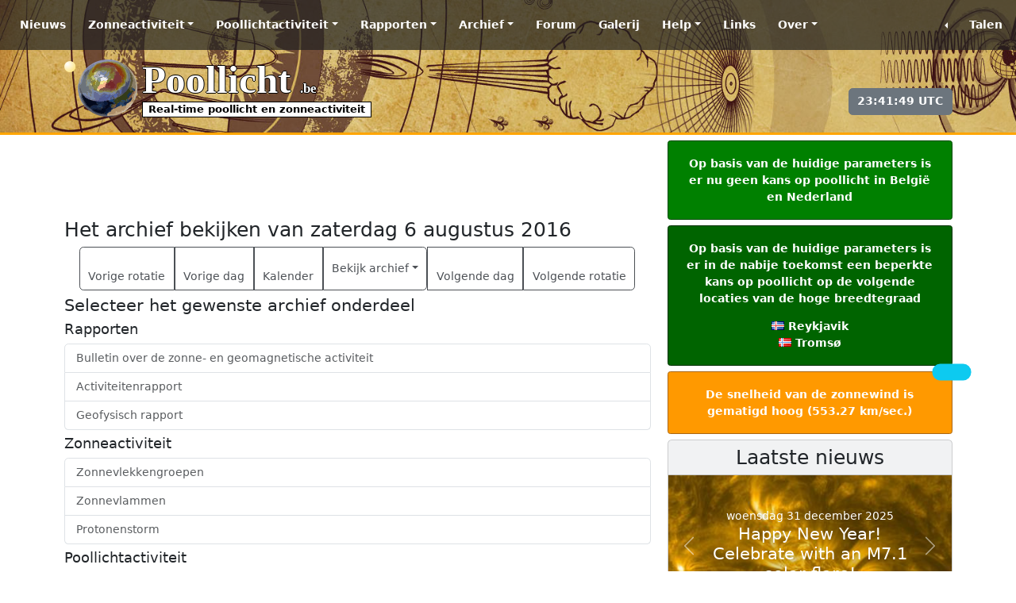

--- FILE ---
content_type: text/html; charset=utf-8
request_url: https://www.google.com/recaptcha/api2/aframe
body_size: 266
content:
<!DOCTYPE HTML><html><head><meta http-equiv="content-type" content="text/html; charset=UTF-8"></head><body><script nonce="ZkPx0NDmalEibO9lsOFI5g">/** Anti-fraud and anti-abuse applications only. See google.com/recaptcha */ try{var clients={'sodar':'https://pagead2.googlesyndication.com/pagead/sodar?'};window.addEventListener("message",function(a){try{if(a.source===window.parent){var b=JSON.parse(a.data);var c=clients[b['id']];if(c){var d=document.createElement('img');d.src=c+b['params']+'&rc='+(localStorage.getItem("rc::a")?sessionStorage.getItem("rc::b"):"");window.document.body.appendChild(d);sessionStorage.setItem("rc::e",parseInt(sessionStorage.getItem("rc::e")||0)+1);localStorage.setItem("rc::h",'1768520510111');}}}catch(b){}});window.parent.postMessage("_grecaptcha_ready", "*");}catch(b){}</script></body></html>

--- FILE ---
content_type: text/plain
request_url: https://rtb.openx.net/openrtbb/prebidjs
body_size: -83
content:
{"id":"344b4459-4b30-4b1d-8fe1-21e297443c0b","nbr":0}

--- FILE ---
content_type: image/svg+xml
request_url: https://www.poollicht.be/images/SWL_NoAds.svg
body_size: 611
content:
<?xml version="1.0" encoding="UTF-8" standalone="no"?>
<svg
   viewBox="0 0 641 512"
   version="1.1"
   id="svg1"
   xml:space="preserve"
   width="641"
   height="512"
   xmlns="http://www.w3.org/2000/svg"
   xmlns:svg="http://www.w3.org/2000/svg"><defs
     id="defs1" /><!--!Font Awesome Free 6.7.2 by @fontawesome - https://fontawesome.com License - https://fontawesome.com/license/free Copyright 2025 Fonticons, Inc.--><path
     d="m 96.148837,32 c -35.3,0 -64,28.7 -64,64 v 320 c 0,35.3 28.7,64 64,64 H 544.14884 c 35.3,0 64,-28.7 64,-64 V 96 c 0,-35.3 -28.7,-64 -64,-64 z m 165.500003,141.3 72,144 c 5.9,11.9 1.1,26.3 -10.7,32.2 -11.8,5.9 -26.3,1.1 -32.2,-10.7 l -5.4,-10.8 h -90.3 l -5.4,10.7 c -5.9,11.9 -20.3,16.7 -32.2,10.7 -11.9,-6 -16.7,-20.3 -10.7,-32.2 l 72,-144 c 4.1,-8.1 12.4,-13.3 21.5,-13.3 9.1,0 17.4,5.1 21.5,13.3 z m -21.5,64.4 -21.2,42.3 h 42.3 z m 184,18.3 a 24,24 0 1 0 0,48 24,24 0 1 0 0,-48 z m 24,-43.9 V 184 c 0,-13.3 10.7,-24 24,-24 13.3,0 24,10.7 24,24 v 96 48 c 0,13.3 -10.7,24 -24,24 -6.6,0 -12.6,-2.7 -17,-7 -9.4,4.5 -19.9,7 -31,7 -39.8,0 -72,-32.2 -72,-72 0,-39.8 32.2,-72 72,-72 8.4,0 16.5,1.4 24,4.1 z"
     id="path1"
     style="fill:#777777;fill-opacity:1" /><path
     d="m 5.5837212,9.0511628 c 8.1999998,-10.4 23.2999998,-12.3 33.6999998,-4.1 L 631.28372,468.95116 c 10.4,8.2 12.3,23.3 4.1,33.7 -8.2,10.4 -23.3,12.3 -33.7,4.1 L 9.6837212,42.751163 c -10.39999999,-8.2 -12.3,-23.3 -4.1,-33.7000002 z"
     id="path1-8"
     style="fill:#ee0000;fill-opacity:1" /></svg>
